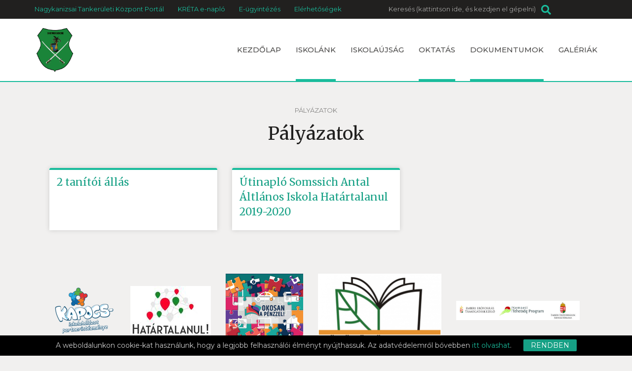

--- FILE ---
content_type: text/html; charset=iso-8859-2
request_url: https://www.zalakomar-somssich.hu/palyazatok
body_size: 11032
content:
<!DOCTYPE html>

<html lang="hu">

<head>

    <meta charset="iso-8859-2">

    <meta http-equiv="X-UA-Compatible" content="IE=edge">

    <meta name="viewport" content="width=device-width, initial-scale=1, shrink-to-fit=no">

    <title>Somssich Antal Általános Iskola - Pályázatok</title>

    
<meta http-equiv="Content-Type" content="text/html; charset=iso-8859-2" />
<meta name="title" content="Pályázatok - Somssich Antal Általános Iskola" />
<meta name="description" content="2 tanítói állás, Útinapló Somssich Antal Áltlános IskolaHatártalanul 2019-2020, " />
<meta name="robots" content="index, follow" />
<meta property="og:title" content="Pályázatok - Somssich Antal Általános Iskola" />
<meta property="og:description" content="2 tanítói állás, Útinapló Somssich Antal Áltlános IskolaHatártalanul 2019-2020, " />

<meta name="resource-type" content="document" />
<meta name="classification" content="document" />
<meta name="page-topic" content="all, alle," />
<link rel="shortcut icon" href="/img/173_8557_logo.png" />
<link href="//code.jquery.com/ui/1.12.1/themes/ui-lightness/jquery-ui.css" rel="stylesheet" type="text/css" />
<script src="//code.jquery.com/jquery-3.4.1.min.js" integrity="sha256-CSXorXvZcTkaix6Yvo6HppcZGetbYMGWSFlBw8HfCJo=" crossorigin="anonymous"></script>
<script src="//code.jquery.com/jquery-migrate-3.1.0.min.js"> </script>
<script src="//ajax.googleapis.com/ajax/libs/jqueryui/1.12.1/jquery-ui.min.js"></script>
<!-- RES cmsFunctions.min.js --><script>var randomnumber=Math.floor(11e6*Math.random()),is_mobile=!1,is_waypoint=!1,Cms=function(e){this.siteID=e};function stickyHeader(e){var t=$("."+e.navContainerClass),i=$("nav");t.waypoint(function(o){"down"==o?(t.css({height:i.outerHeight()}),i.stop().addClass("sticky").css("top",e.offset-i.outerHeight())):(t.css({height:"auto"}),i.stop().removeClass("sticky").css("top",i.outerHeight()+0))},{offset:function(){return-i.outerHeight()-0}})}function waypointImageLoader(){$(".waypointImageLoader").waypoint(function(){var e="",t="",i="";parseFloat($(this).width())>0&&(e="width='"+$(this).width()+"'"),parseFloat($(this).height())>0&&(t="height='"+$(this).height()+"'"),null!=$(this).attr("title")&&(i=$(this).attr("title")),$(this).html("<img src='"+$(this).attr("data")+"' "+e+" "+t+" alt='"+i+"' title='"+i+"' />")},{triggerOnce:!0,offset:$.waypoints("viewportHeight")-50}),is_waypoint=!0}Cms.prototype.setAutocomplete=function(e){var t=this.siteID;$("#"+e.termDiv).val(e.defaultText),$("#"+e.termDiv).focus(function(){$(this).val()==e.defaultText&&$(this).val("")}),null==e.shopSearch&&(e.shopSearch=""),$("#"+e.termDiv).autocomplete({source:function(i,o){$.ajax({url:"/cgi-bin/itworx/lib/hirbox/ajax_search.cgi",dataType:"json",data:{term:i.term,siteID:t,showCategoryName:e.showCategoryName,showColumnName:e.showColumnName,language:e.language,categoryID:e.categoryID.join(","),columnID:e.columnID.join(","),shopSearch:e.shopSearch},success:function(e){o(e)}})},minLength:1,select:function(e,t){document.location.href=t.item.id}}),$('form[name="'+e.form+'"]').submit(function(t){if(t.preventDefault(),1!=e.noSubmit){$("#"+e.termDiv).val()==e.defaultText&&$("#"+e.termDiv).val("*");for(var i=new Array,o="",n=0;n<e.categoryID.length;n++)i.push("CATEGORY="+e.categoryID[n]);i.length>0&&(o="&"+i.join("&"));var r=new Array,a="";for(n=0;n<e.columnID.length;n++)r.push("COLUMN="+e.columnID[n]);r.length>0&&(a="&"+r.join("&")),document.location.href="/?autocomplete=1&amp;mit="+$("#"+e.termDiv).val()+"&amp;SHOPTEXT="+$("#"+e.termDiv).val()+"&amp;SHOPSEARCH="+e.shopSearch+"&amp;nyelv="+e.language+"&amp;view=rv&amp;tID="+e.templateColumnID+"&amp;DOSEARCH=1&amp;SEARCHFULLTEXT=mit"+o+a}})},Cms.prototype.printPage=function(e,t){null==t.width&&(t.width=600),null==t.height&&(t.height=400);var i=window.open("","cmsPrintWindow","height="+t.height+",width="+t.width);return i.document.write("<html><head><title>"+t.title+"</title>"),i.document.write("</head><body >"),null!=t.prepend&&i.document.write(t.prepend),i.document.write($(e).html()),null!=t.append&&i.document.write(t.append),i.document.write("</body></html>"),null==t.debug&&i.print(),!0};var fileUploader=function(e){this.config=e,this.fields={}};function LimitAttach(e,t){var i=new Array;if(i=t.split(","),allowSubmit=!1,e){for(;-1!=e.indexOf("\\\\");){t=(e=e.slice(e.indexOf("\\\\")+1)).slice(e.indexOf(".")).toLowerCase();for(var o=0;o<i.length;o++)if(i[o]==t){allowSubmit=!0;break}}return!!allowSubmit}}function checkExtenstion(e,t){var i=e.substr(e.lastIndexOf(".")+1);return-1!=$.inArray(i,t)}function cookieMessage(e){var t="#"+e.div;if(null==readCookie("cookieLaw")){var i='A weboldalunkon cookie-kat használunk, hogy a legjobb felhasználói élményt nyújthassuk. Az adatvédelemről bővebben <a href="'+e.articleUrl+'">itt olvashat</a>.',o="Rendben";"en"==e.language&&(i='We use cookies to improve your experience on our site. To find out more, read our <a href="'+e.articleUrl+'">cookie policy</a>.',o="Yes, I agree"),"nl"==e.language&&(i='Om onze website optimaal te laten functioneren gebruiken wij cookies. Voor meer informatie zie ons <a href="'+e.articleUrl+'">Cookiebeleid.</a>',o="Akkoord"),"de"==e.language&&(i='Diese Website verwendet Cookies, um bestimmte Funktionen zu ermöglichen und das Angebot zu verbessern. Indem Sie hier fortfahren, stimmen Sie der Nutzung von Cookies zu. Weitere Informationen zu Cookies erhalten Sie in unserer <a href="'+e.articleUrl+'">Datenschutzerklärung</a>',o="Ich stimme zu"),null!=customCookieText&&""!=customCookieText&&(i=customCookieText),null!=customCookieButton&&""!=customCookieButton&&(o=customCookieButton),null==e.preprend?e.preprend="body":e.preprend="#"+e.preprend,null==e.zindex&&(e.zindex=1),null==e.barColor&&(e.barColor="#000");var n="cookieMessage";null!=e.addClass&&(n=n+" "+e.addClass),$(t).html('<div align="center" class="'+n+'">'+i+'&nbsp;&nbsp;&nbsp;&nbsp;&nbsp;<span id="close_message" style="cursor:pointer"><span class="cookieButton" style="background-color: #a0b800;border-color: #a0b800!important;color: #fff!important;text-transform:  uppercase;padding: 3px 15px;border-radius: 2px;margin-left: 4px;">'+o+"</span></span></div>"),$(".cookieMessage").css("background-color",e.barColor),$(".cookieMessage").css("color","#ccc"),$(".cookieMessage").css("padding","5px 5px 5px 25px"),$(".cookieMessage").css("text-align","center"),$(".cookieMessage").css("z-index",e.zindex),$(e.preprend).prepend($(t).html()),$(t).html(),$(t).hide(),$("#close_message").click(function(){createCookie("cookieLaw",1,90),$(".cookieMessage").fadeOut()})}else $(t).hide()}function createCookie(e,t,i,o){var n,r;i>0?((r=new Date).setTime(r.getTime()+24*i*60*60*1e3),n="; expires="+r.toGMTString()):0==i?((r=new Date).setTime(r.getTime()+1e4),n="; expires="+r.toGMTString()):n="";document.cookie=e+"="+t+n+"; path=/"}function createCookieMins(e,t,i){var o,n=new Date;n.setTime(n.getTime()+60*i*1e3),o="; expires="+n.toGMTString(),document.cookie=e+"="+t+o+"; path=/"}function readCookie(e){for(var t=e+"=",i=document.cookie.split(";"),o=0;o<i.length;o++){for(var n=i[o];" "==n.charAt(0);)n=n.substring(1,n.length);if(0==n.indexOf(t))return n.substring(t.length,n.length)}return null}function eraseCookie(e){createCookie(e,"",-1)}function isValidUrl(e){return!!/^(([\w]+:)?\/\/)(([\d\w]|%[a-fA-f\d]{2,2})+(:([\d\w]|%[a-fA-f\d]{2,2})+)?@)?([\d\w][-\d\w]{0,253}[\d\w]\.)+[\w]{2,4}(:[\d]+)?(\/([-+_~.\d\w]|%[a-fA-f\d]{2,2})*)*(\?(&?([-+_~.\d\w]|%[a-fA-f\d]{2,2})=?)*)?(#([-+_~.\d\w]|%[a-fA-f\d]{2,2})*)?$/.test(e)}function isValidEmail(e){return 0!=e.length&&!!e.match(/[a-zA-Z0-9_\-][a-zA-Z0-9_\-\.]*[a-zA-Z0-9_\-]*[@][a-zA-Z0-9_\-]+([\.][a-zA-Z0-9_\-]+)*[\.][a-zA-Z]{2,6}$/)}function getURLParameter(e){return decodeURI((RegExp(e+"=(.+?)(&|$)").exec(location.search)||[,""])[1])}function getCheckedValue(e){if(!e)return"";var t=e.length;if(null==t)return e.checked?e.value:"";for(var i=0;i<t;i++)if(e[i].checked)return e[i].value;return""}function addWindowErrorHandler(){window.onerror=function(e,t,i,o,n){var r="";console.log("Error: ",n);try{r=n.stack}catch(e){r=""}try{$.ajax({method:"POST",url:"https://developer.webmark-solutions.nl/cgi-bin/_sysadmin/browser_alert.php",data:{s:t,m:e,l:i,c:o,t:r}}).done(function(e){console.log("Response: ",e)})}catch(e){console.log("Unhandled ERROR")}finally{return!0}}}fileUploader.prototype.getForm=function(e){var t=this.config,i=this;if(this.fields[e.container]=0,""==e.id)return document.getElementById(e.container).innerHTML='<input type="file" name="'+e.container+'File" />',!1;null==e.secure&&(e.secure=0);var o=new Array;""!=e.extensions&&(o=e.extensions.split(","));var n=t.uploadTxt,r="<img src='http://static.itworx.hu/jquery-fileuploader/download-icon.png' border='0' hspace='2' align='absmiddle'>&nbsp;"+t.downloadTxt;"doc"==e.type&&null!=e.uploadTxt&&(n=e.uploadTxt),"image"==e.type&&(n=t.uploadImageTxt,null!=e.uploadImageTxt&&(n=e.uploadImageTxt)),null!=e.downloadTxt&&(r="<img src='http://static.itworx.hu/jquery-fileuploader/download-icon.png' border='0' hspace='2' align='absmiddle'>&nbsp;"+e.downloadTxt),""==e.defaultFile&&new qq.FineUploader({element:document.getElementById(e.container),multiple:!1,debug:!1,forceMultipart:!0,inputName:"qqfile",request:{endpoint:"/",params:{doFileUpload:1,cmsAjaxCall:1,field:e.field,ID:e.id}},messages:{typeError:t.uploadErrorTxt+e.extensions},retry:{preventRetryResponseProperty:"preventRetry"},validation:{allowedExtensions:o},text:{uploadButton:"<img src='http://static.itworx.hu/jquery-fileuploader/upload-icon.png' border='0' hspace='2' align='absmiddle'>&nbsp;"+n},callbacks:{onSubmit:function(t,i){$("#"+e.container).hide()},onComplete:function(o,n,a){i.fields[e.container]=1,""==t.downloadTxt&&(t.downloadTxt=a.file),"doc"==e.type&&(1==e.secure?document.getElementById(e.container).innerHTML="<a href='/?view=userdocstreamer&amp;guid="+a.file+"'>"+r+"</a> - <img src='http://static.itworx.hu/jquery-fileuploader/remove-icon.png' border='0' hspace='2' align='absmiddle'> <a href='javascript:void(0)' onclick='"+t.name+'.removeFile("'+a.file+'", '+JSON.stringify(e,null,2)+");'>"+t.deleteTxt+"</a>&nbsp;":document.getElementById(e.container).innerHTML="<a href='/"+e.folder+"/"+a.file+"'>"+r+"</a> - <img src='http://static.itworx.hu/jquery-fileuploader/remove-icon.png' border='0' hspace='2' align='absmiddle'> <a href='javascript:void(0)' onclick='"+t.name+'.removeFile("'+a.file+'", '+JSON.stringify(e,null,2)+");'>"+t.deleteTxt+"</a>&nbsp;"),"image"==e.type&&(1==e.secure?document.getElementById(e.container).innerHTML="<img src='http://static.itworx.hu/jquery-fileuploader/remove-icon.png' border='0' vspace='6' align='absmiddle'> <a href='javascript:void(0)' onclick='"+t.name+'.removeFile("'+a.file+'", '+JSON.stringify(e,null,2)+");'>"+t.deleteTxt+"</a>&nbsp;<br/><img src='/?view=userdocstreamer&amp;guid="+a.file+"' border='1' hspace='4' />":document.getElementById(e.container).innerHTML="<img src='http://static.itworx.hu/jquery-fileuploader/remove-icon.png' border='0' vspace='6' align='absmiddle'> <a href='javascript:void(0)' onclick='"+t.name+'.removeFile("'+a.file+'", '+JSON.stringify(e,null,2)+");'>"+t.deleteTxt+"</a>&nbsp;<br/><img src='/"+e.folder+"/"+a.file+"' border='1' hspace='4' />"),$("#"+e.container).fadeIn()},onError:function(e,t,i){}}}),""!=e.defaultFile&&(this.fields[e.container]=1,""==t.downloadTxt&&(t.downloadTxt=e.defaultFile),"doc"==e.type&&(1==e.secure?$("#"+e.container).html("<a href='/?view=userdocstreamer&amp;guid="+e.defaultFile+"'>"+r+"</a> - <img src='http://static.itworx.hu/jquery-fileuploader/remove-icon.png' border='0' hspace='2' align='absmiddle'> <a href='javascript:void(0)' onclick='"+t.name+'.removeFile("'+e.defaultFile+'", '+JSON.stringify(e,null,2)+");'>"+t.deleteTxt+"</a>&nbsp;"):$("#"+e.container).html("<a href='/"+e.folder+"/"+e.defaultFile+"'>"+r+"</a> - <img src='http://static.itworx.hu/jquery-fileuploader/remove-icon.png' border='0' hspace='2' align='absmiddle'> <a href='javascript:void(0)' onclick='"+t.name+'.removeFile("'+e.defaultFile+'", '+JSON.stringify(e,null,2)+");'>"+t.deleteTxt+"</a>&nbsp;")),"image"==e.type&&(1==e.secure?$("#"+e.container).html("<img src='http://static.itworx.hu/jquery-fileuploader/remove-icon.png' border='0' hspace='2' align='absmiddle'> <a href='javascript:void(0)' onclick='"+t.name+'.removeFile("'+e.defaultFile+'", '+JSON.stringify(e,null,2)+");'>"+t.deleteTxt+"</a>&nbsp;<br/><img src='/?view=userdocstreamer&amp;guid="+e.defaultFile+"' border='1' vspace='6' />"):$("#"+e.container).html("<img src='http://static.itworx.hu/jquery-fileuploader/remove-icon.png' border='0' hspace='2' align='absmiddle'> <a href='javascript:void(0)' onclick='"+t.name+'.removeFile("'+e.defaultFile+'", '+JSON.stringify(e,null,2)+");'>"+t.deleteTxt+"</a>&nbsp;<br/><img src='/"+e.folder+"/"+e.defaultFile+"' border='1' vspace='6' />")))},fileUploader.prototype.removeFile=function(e,t){var i=this,o=this.config;confirm(o.deleteConfirmTxt)&&$("#cms-root").load("/",{cmsAjaxCall:1,removeUploadedFile:1,field:t.field,ID:t.id,guid:e,r:randomnumber},function(){$("#"+t.container).html(""),t.defaultFile="",i.fields[t.container]=0,i.getForm(t)})},fileUploader.prototype.getState=function(e){return this.fields[e]},/Android|webOS|iPhone|iPad|iPod|BlackBerry|Windows Phone/i.test(navigator.userAgent)&&(is_mobile=!0);</script>
<!-- RES  -->
<!-- RES navigator/navigator-bootstrap.js --><script>// create drop down menu from json using bootsrap

function createMenu_bootstrap(params) {
		var menuHTML = "";
		var kickbackActivate = 0;
		menuHTML = menuHTML + "<ul class=\"nav navbar-nav navbar-left\">\n";
		for(var x = 0; x < params.menuJson.length; x++) {
			var response = parseMenuItemBootstrap(params.menuJson[x], menuHTML, params.param1, params.tID, params.nID, params.gID, params.regformID);
			menuHTML = response[0];
			kickbackActivate = response[1];
		}
		menuHTML = menuHTML + "</ul>\n";	
		//console.log(menuHTML);
		
		$("#" + params.id).html(menuHTML);
}

function parseMenuItemBootstrap(menuItem, menuHTML, allowKickbackActivate, tID, nID, gID, regformID) {
        var activeClass = "";
        var kickbackActivate = 0;
        if (menuItem.href == null) {
                menuItem.href = "javascript:void(0)";
        }
        // if no ID defined try the url
        if ((tID == '') && (nID == '') && (gID == '') && (regformID == '')) {
                if (menuItem.href == document.location.pathname) {
                        activeClass = " class=\"active\"";
                        kickbackActivate = 1;
                }
        } else {
                var i = menuItem.key.split(":");
                if ((i[0] == "column") && (i[1] == tID)) {
                                activeClass = " class=\"active\"";
                                kickbackActivate = 1;
                }
                if ((i[0] == "page") && (i[1] == nID)) {
                                activeClass = " class=\"active\"";
                                kickbackActivate = 1;
                }
                if ((i[0] == "gallery") && (i[1] == gID)) {
                                activeClass = " class=\"active\"";
                                kickbackActivate = 1;
                }
                if ((i[0] == "regform") && (i[1] == regformID)) {
                                activeClass = " class=\"active\"";
                                kickbackActivate = 1;
                }				
        }
                
        menuItem.title = unescape(menuItem.title);

        var randomnumber = Math.floor(Math.random()*1000001);

        if (menuItem.children != undefined) {
		if (menuItem.href == "") { menuItem.href = "#"; }
                menuHTML = menuHTML + '<li class="dropdown">';
                menuHTML = menuHTML + '<a class="dropdown-toggle" data-toggle="dropdown" aria-expanded="false" href="#" data-href="' + menuItem.href + '">' + menuItem.title + ' <span class="caret"></span></a>\n';
                menuHTML = menuHTML + "<ul class=\"dropdown-menu\" role=\"menu\">\n";
                
                for(var x = 0; x < menuItem.children.length; x++) {
                                var response = parseMenuItemBootstrap(menuItem.children[x], menuHTML, allowKickbackActivate, tID, nID, gID, regformID);
                                menuHTML = response[0];
                                kickbackActivate = response[1];
                                if ((kickbackActivate == 1) && (allowKickbackActivate == 1)) {
                                                menuHTML = menuHTML.replace("id='level" + randomnumber + "'", "id='level" + randomnumber + "'" + " class=\"active\"");
                                }
                }
                menuHTML = menuHTML + "</ul>\n";
                menuHTML = menuHTML + "</li>\n";
        } else {
                menuHTML = menuHTML + "<li" + activeClass + " id='level" + randomnumber + "' role=\"presentation\">\n";
                menuHTML = menuHTML + "<a href='" + menuItem.href + "'>" + menuItem.title + "</a>\n";                
        }
        
        var key = menuItem.key.replace(":", "");
        menuHTML = menuHTML.replace("id='level" + randomnumber + "'", "id='" + key + "'");
        menuHTML = menuHTML + "</li>\n";
        return [menuHTML, kickbackActivate];
}</script>
<!-- RES  -->
<!-- RES navigator/navigator-simplerenderer.js --><script>function createMenu_simplerenderer(params){var menuHTML="";var kickbackActivate=0;menuHTML=menuHTML+"<ul>\n";for(var x=0;x<params.menuJson.length;x++){var response=parseMenuItem(params.menuJson[x],menuHTML,params.param1,params.tID,params.nID,params.gID,params.regformID);menuHTML=response[0];kickbackActivate=response[1]}menuHTML=menuHTML+"</ul>\n";$("#"+params.id).html(menuHTML)}function parseMenuItem(menuItem,menuHTML,allowKickbackActivate,tID,nID,gID,regformID){var activeClass="";var kickbackActivate=0;if(menuItem.href==null){menuItem.href="javascript:void(0)"}if((tID=='')&&(nID=='')&&(gID=='')&&(regformID=='')){if(menuItem.href==document.location.pathname){activeClass=" class=\"current\"";kickbackActivate=1}}else{var i=menuItem.key.split(":");if((i[0]=="column")&&(i[1]==tID)){activeClass=" class=\"current\"";kickbackActivate=1}if((i[0]=="page")&&(i[1]==nID)){activeClass=" class=\"current\"";kickbackActivate=1}if((i[0]=="gallery")&&(i[1]==gID)){activeClass=" class=\"current\"";kickbackActivate=1}if((i[0]=="regform")&&(i[1]==regformID)){activeClass=" class=\"current\"";kickbackActivate=1}}menuItem.title=unescape(menuItem.title);var randomnumber=Math.floor(Math.random()*1000001);menuHTML=menuHTML+"<li"+activeClass+" id='level"+randomnumber+"'>\n";menuHTML=menuHTML+"<a href='"+menuItem.href+"'>"+menuItem.title+"</a>\n";if(menuItem.children!=undefined){menuHTML=menuHTML+"<ul>\n";for(var x=0;x<menuItem.children.length;x++){var response=parseMenuItem(menuItem.children[x],menuHTML,allowKickbackActivate,tID,nID,gID,regformID);menuHTML=response[0];kickbackActivate=response[1];if((kickbackActivate==1)&&(allowKickbackActivate==1)){menuHTML=menuHTML.replace("id='level"+randomnumber+"'","id='level"+randomnumber+"'"+" class=\"current\"")}}menuHTML=menuHTML+"</ul>\n"}var key=menuItem.key.replace(":","");menuHTML=menuHTML.replace("id='level"+randomnumber+"'","id='"+key+"'");menuHTML=menuHTML+"</li>\n";return[menuHTML,kickbackActivate]}</script>
<!-- RES  -->
<script type="text/javascript" src="/static/js/navigator/bootstrap_sitemap.js"></script>


<!-- Global site tag (gtag.js) - Google Analytics -->
<script async src="https://www.googletagmanager.com/gtag/js?id=UA-153998466-32"></script>
<script>
  window.dataLayer = window.dataLayer || [];
  function gtag(){dataLayer.push(arguments);}
  gtag('js', new Date());

  gtag('config', 'UA-153998466-32', { 'anonymize_ip': true });
</script>
			

<script>var customCookieButton = ""; var customCookieText = "";</script>
<!-- start of #324 Simple Renderer -->

					<script type="text/javascript">
						$(document).ready(function() {
						if (document.getElementById("bottommenu") != undefined) {
						 	var params = {
						 	    id: "bottommenu",
						 	    menuJson: [{"title":"Adatv%E9delem","key":"page:5","isFolder":false,"isLazy":false,"tooltip":null,"href":"/hu/adatvedelem","icon":"page.png","addClass":null,"noLink":false,"activate":false,"focus":false,"expand":false,"select":false,"hideCheckbox":false,"unselectable":false},{"title":"Felhaszn%E1l%E1si%20felt%E9telek","key":"page:6","isFolder":false,"isLazy":false,"tooltip":null,"href":"/hu/felhasznalasi-feltetelek","icon":"page.png","addClass":null,"noLink":false,"activate":false,"focus":false,"expand":false,"select":false,"hideCheckbox":false,"unselectable":false},{"title":"Impresszum","key":"page:7","isFolder":false,"isLazy":false,"tooltip":null,"href":"/hu/impresszum","icon":"page.png","addClass":null,"noLink":false,"activate":false,"focus":false,"expand":false,"select":false,"hideCheckbox":false,"unselectable":false},{"title":"K%F6zz%E9t%E9teli%20lista","key":"page:11854","isFolder":false,"isLazy":false,"tooltip":null,"href":"/hu/kozzeteteli-lista","icon":"page.png","addClass":null,"noLink":false,"activate":false,"focus":false,"expand":false,"select":false,"hideCheckbox":false,"unselectable":false}],
						 	    param1: '1',
						 	    param2: '',
						 	    tID: '1261',
						 	    nID: '',
						 	    gID: '',
						 	    regformID: ''
						 	    };
					    createMenu_simplerenderer(params);
				         
				     }
					    });
				        
                    </script>
<!-- end of #324 Simple Renderer -->
<!-- start of #325 Simple Renderer -->

					<script type="text/javascript">
						$(document).ready(function() {
						if (document.getElementById("links") != undefined) {
						 	var params = {
						 	    id: "links",
						 	    menuJson: [{"title":"Nagykanizsai%20Tanker%FCleti%20K%F6zpont%20Port%E1l","key":"rewrite:3","isFolder":false,"isLazy":false,"tooltip":null,"href":"/kozpont","icon":"rewrite.png","addClass":null,"noLink":false,"activate":false,"focus":false,"expand":false,"select":false,"hideCheckbox":false,"unselectable":false},{"title":"KR%C9TA%20e-napl%F3","key":"rewrite:2","isFolder":false,"isLazy":false,"tooltip":null,"href":"/kreta","icon":"rewrite.png","addClass":null,"noLink":false,"activate":false,"focus":false,"expand":false,"select":false,"hideCheckbox":false,"unselectable":false},{"title":"E-%FCgyint%E9z%E9s","key":"page:13596","isFolder":false,"isLazy":false,"tooltip":null,"href":"/hu/e-ugyintezes","icon":"page.png","addClass":null,"noLink":false,"activate":false,"focus":false,"expand":false,"select":false,"hideCheckbox":false,"unselectable":false},{"title":"El%E9rhet%u0151s%E9gek","key":"page:8656","isFolder":false,"isLazy":false,"tooltip":null,"href":"/hu/elerhetosegek","icon":"page.png","addClass":null,"noLink":false,"activate":false,"focus":false,"expand":false,"select":false,"hideCheckbox":false,"unselectable":false}],
						 	    param1: '1',
						 	    param2: '',
						 	    tID: '1261',
						 	    nID: '',
						 	    gID: '',
						 	    regformID: ''
						 	    };
					    createMenu_simplerenderer(params);
				         
				     }
					    });
				        
                    </script>
<!-- end of #325 Simple Renderer -->
<!-- start of #326 Simple Renderer -->

					<script type="text/javascript">
						$(document).ready(function() {
						if (document.getElementById("footermenu_4_old") != undefined) {
						 	var params = {
						 	    id: "footermenu_4_old",
						 	    menuJson: [{"title":"Esem%E9nynapt%E1r","key":"column:8","isFolder":true,"isLazy":false,"tooltip":null,"href":"/esemenyek","icon":"column.png","addClass":null,"noLink":false,"activate":false,"focus":false,"expand":false,"select":false,"hideCheckbox":false,"unselectable":false}],
						 	    param1: '1',
						 	    param2: '',
						 	    tID: '1261',
						 	    nID: '',
						 	    gID: '',
						 	    regformID: ''
						 	    };
					    createMenu_simplerenderer(params);
				         
				     }
					    });
				        
                    </script>
<!-- end of #326 Simple Renderer -->
<!-- start of #327 Simple Renderer -->

					<script type="text/javascript">
						$(document).ready(function() {
						if (document.getElementById("footermenu_2_old") != undefined) {
						 	var params = {
						 	    id: "footermenu_2_old",
						 	    menuJson: [{"title":"Dolgoz%F3k","key":"column:19","isFolder":true,"isLazy":false,"tooltip":null,"href":"/dolgozok","icon":"column.png","addClass":null,"noLink":false,"activate":false,"focus":false,"expand":false,"select":false,"hideCheckbox":false,"unselectable":false}],
						 	    param1: '1',
						 	    param2: '',
						 	    tID: '1261',
						 	    nID: '',
						 	    gID: '',
						 	    regformID: ''
						 	    };
					    createMenu_simplerenderer(params);
				         
				     }
					    });
				        
                    </script>
<!-- end of #327 Simple Renderer -->
<!-- start of #328 Simple Renderer -->

					<script type="text/javascript">
						$(document).ready(function() {
						if (document.getElementById("footermenu_1_old") != undefined) {
						 	var params = {
						 	    id: "footermenu_1_old",
						 	    menuJson: [{"title":"%D3vod%E1nk","key":"page:25","isFolder":false,"isLazy":false,"tooltip":null,"href":"/iskolank/ovodank","icon":"page.png","addClass":null,"noLink":false,"activate":false,"focus":false,"expand":false,"select":false,"hideCheckbox":false,"unselectable":false}],
						 	    param1: '1',
						 	    param2: '',
						 	    tID: '1261',
						 	    nID: '',
						 	    gID: '',
						 	    regformID: ''
						 	    };
					    createMenu_simplerenderer(params);
				         
				     }
					    });
				        
                    </script>
<!-- end of #328 Simple Renderer -->
<!-- start of #329 Simple Renderer -->

					<script type="text/javascript">
						$(document).ready(function() {
						if (document.getElementById("footermenu_3_old") != undefined) {
						 	var params = {
						 	    id: "footermenu_3_old",
						 	    menuJson: [{"title":"El%E9rhet%u0151s%E9gek","key":"page:38","isFolder":false,"isLazy":false,"tooltip":null,"href":"/hasznos-informaciok/elerhetosegek","icon":"page.png","addClass":null,"noLink":false,"activate":false,"focus":false,"expand":false,"select":false,"hideCheckbox":false,"unselectable":false}],
						 	    param1: '1',
						 	    param2: '',
						 	    tID: '1261',
						 	    nID: '',
						 	    gID: '',
						 	    regformID: ''
						 	    };
					    createMenu_simplerenderer(params);
				         
				     }
					    });
				        
                    </script>
<!-- end of #329 Simple Renderer -->
<!-- start of #323 Bootstrap -->

					<script type="text/javascript">
						$(document).ready(function() {
						if (document.getElementById("mainmenu") != undefined) {
						 	var params = {
						 	    id: "mainmenu",
						 	    menuJson: [{"activate":false,"isLazy":false,"key":"rewrite:1","href":"/","addClass":null,"unselectable":false,"focus":false,"title":"Kezd\u0151lap","expand":false,"isFolder":false,"noLink":false,"type":"rewrite","icon":"rewrite.png","select":false,"hideCheckbox":false,"tooltip":null},{"focus":false,"unselectable":false,"expand":true,"isFolder":true,"title":"Iskol\u00e1nk","href":null,"key":"folder:17415","isLazy":false,"activate":false,"addClass":null,"select":false,"children":[{"noLink":false,"hideCheckbox":false,"tooltip":null,"icon":"page.png","type":"page","select":false,"addClass":null,"isLazy":false,"activate":false,"href":"/iskolank/tortenete","key":"page:8655","isFolder":false,"expand":false,"title":"T\u00f6rt\u00e9nete","unselectable":false,"focus":false},{"unselectable":false,"focus":false,"title":"Hivatalos iratok","isFolder":false,"expand":false,"activate":true,"isLazy":false,"href":"/oldal/hivatalos-iratok","key":"page:19867","addClass":null,"type":"page","icon":"page.png","select":false,"hideCheckbox":false,"tooltip":null,"noLink":false}],"icon":"folder.png","type":"folder","tooltip":null,"hideCheckbox":false,"noLink":false},{"focus":false,"unselectable":false,"isFolder":true,"expand":false,"title":"Iskola\u00fajs\u00e1g","key":"column:1259","href":"/iskolaujsag","isLazy":false,"activate":false,"addClass":null,"select":false,"icon":"column.png","type":"column-abc","tooltip":null,"hideCheckbox":false,"noLink":false},{"children":[{"tooltip":null,"hideCheckbox":false,"select":false,"icon":"page.png","type":"page","noLink":false,"isFolder":false,"expand":false,"title":"Iskolapszichol\u00f3gus","focus":false,"unselectable":false,"addClass":null,"href":"/oldal/iskolapszichologus","key":"page:25447","isLazy":false,"activate":true},{"title":"El\u00e9rt eredm\u00e9nyeink","expand":false,"isFolder":false,"focus":false,"unselectable":false,"addClass":null,"href":"/oldal/elert-eredmenyeink","key":"page:25446","activate":true,"isLazy":false,"tooltip":null,"hideCheckbox":false,"select":false,"type":"page","icon":"page.png","noLink":false}],"select":false,"type":"column-abc","icon":"column.png","tooltip":null,"hideCheckbox":false,"noLink":false,"focus":false,"unselectable":false,"title":"Oktat\u00e1s","isFolder":true,"expand":false,"key":"column:1263","href":"/oktatas","activate":false,"isLazy":false,"addClass":null},{"tooltip":null,"hideCheckbox":false,"children":[{"focus":false,"unselectable":false,"title":"Pedag\u00f3giai program","isFolder":false,"expand":false,"href":"/oldal/pedagogiai-program","key":"page:12516","activate":true,"isLazy":false,"addClass":null,"select":false,"type":"page","icon":"page.png","tooltip":null,"hideCheckbox":false,"noLink":false},{"tooltip":null,"hideCheckbox":false,"select":false,"type":"page","icon":"page.png","noLink":false,"title":"Szervezeti \u00e9s m\u0171k\u00f6d\u00e9si szab\u00e1lyzat","expand":false,"isFolder":false,"focus":false,"unselectable":false,"addClass":null,"href":"/oldal/szervezeti-es-mukodesi-szabalyzat","key":"page:12517","activate":true,"isLazy":false},{"tooltip":null,"hideCheckbox":false,"select":false,"icon":"page.png","type":"page","noLink":false,"expand":false,"isFolder":false,"title":"Munkaterv","focus":false,"unselectable":false,"addClass":null,"key":"page:12518","href":"/oldal/munkaterv","isLazy":false,"activate":true},{"unselectable":false,"focus":false,"isFolder":false,"expand":false,"title":"H\u00e1zirend","isLazy":false,"activate":true,"key":"page:12519","href":"/oldal/hazirend","addClass":null,"icon":"page.png","type":"page","select":false,"hideCheckbox":false,"tooltip":null,"noLink":false}],"select":false,"type":"column-abc","hidden":false,"icon":"column.png","noLink":false,"title":"Dokumentumok","isFolder":true,"expand":false,"focus":false,"unselectable":false,"addClass":null,"key":"column:1262","href":"/dokumentumok","activate":false,"isLazy":false},{"select":false,"icon":"column.png","type":"column-friss","tooltip":null,"hideCheckbox":false,"noLink":false,"focus":false,"unselectable":false,"isFolder":true,"expand":false,"title":"Gal\u00e9ri\u00e1k","key":"column:1249","href":"/galeriak","isLazy":false,"activate":false,"addClass":null}],
						 	    param1: '',
						 	    param2: '',
						 	    tID: '1261',
						 	    nID: '',
						 	    gID: '',
						 	    regformID: ''
						 	    };
					    createMenu_bootstrap(params);
				         createMenu_bootstrap_sitemap(params);
				     }
					    });
				        
                    </script>
<!-- end of #323 Bootstrap -->




    <link rel="stylesheet" href="/static/css/bootstrap.min.css">

    <link rel="stylesheet" href="/static/css/swiper.min.css">

    <link rel="stylesheet" href="/static/css/all.min.css">

    <link rel="stylesheet" href="/static/stilus.css">

    <link rel="stylesheet" href="/static/colors/torq.css">

    <link rel="stylesheet" href="/static/calendar.css">



    <!-- HTML5 shim and Respond.js for IE8 support of HTML5 elements and media queries -->

    <!-- WARNING: Respond.js doesn't work if you view the page via file:// -->

    <!--[if lt IE 9]>

    <script src="https://oss.maxcdn.com/html5shiv/3.7.2/html5shiv.min.js"></script>

    <script src="https://oss.maxcdn.com/respond/1.4.2/respond.min.js"></script>

    <![endif]-->

</head>



<body class="rv n t1261 kat298" id="body">



<header>

    <div class="bg-dark py-2">

        <div class="container-fluid">

            <div class="row justify-content-center justify-content-xl-between align-items-center">

<!--                <div class="col-auto lang dropdown py-2 py-lg-0">

                    <button class="btn" type="button" id="dropdownMenuButton" data-toggle="dropdown"

                            aria-haspopup="true" aria-expanded="false"><img src="/art/hun.gif" width="20" height="20">

                    </button>

                    <div class="dropdown-menu" aria-labelledby="dropdownMenuButton">

                        <a class="dropdown-item" href="/"><img src="/art/hun.gif" width="20" height="20"> English</a>

                    </div>

                </div> -->

                <div class="col-auto links py-2 py-lg-0" id="links"></div>

                <div class="col-12 col-sm-auto text-nowrap search text-center py-2 py-lg-0">

                    <span class="d-inline">Keres&eacute;s</span>

                    <form id="keresoFrm" name="keresoFrm" method="get" action="/"

                          class="form text-center d-inline">

                        <input name="view" type="hidden" id="view" value="kereses"/>

                        <input type="text" name="mit" id="" class="col-auto field px-0 d-inline-block"

                               placeholder="(kattintson ide, és kezdjen el gépelni)"/>

						<input name="" type="submit" value="" class="button">

                        <i class="fas fa-search d-inline-block"></i>

                    </form>

                </div>

                <div class="col-auto social py-2 py-lg-0">

                    

                </div>

            </div>

        </div>

    </div>

    <div class="bg-white border-bottom-small-blue">

        <div class="container-fluid">

            <div class="row justify-content-between align-items-center topmenu">

                <div class="col-auto d-flex align-items-center logo"><a href="/"><img src="/img/logo.png"

                                                                                      alt=""/></a></div>

                <div class="col-12 col-xl-auto mt-min40">

                    <nav class="navbar navbar-expand-xl lightgray py-0 fulmenu px-0 d-block">

                        <button class="navbar-toggler navbar-light mx-auto" type="button" data-toggle="collapse"

                                data-target="#mainmenu" aria-controls="mainmenu" aria-expanded="false"

                                aria-label="Toggle navigation"><span class="navbar-toggler-icon"></span></button>

                        <div class="collapse navbar-collapse col-12 px-0 text-center my-4 my-lg-0" id="mainmenu"></div>

                    </nav>

                </div>

            </div>

        </div>

    </div>

</header>







<main>

    <div class="container-fluid">

        		<article>

			<div class="row justify-content-center mt-5">

				<div class="col-12 text-center pb-4 mb-3" id="title">

					<div class="pb-3">Pályázatok</div>

					<h1>Pályázatok</h1>				

				</div>

				<div class="col-12"></div>

		<section id="rovat" class="col-12">

			<div class="row mx-0">

								<div class="col-12 col-sm-6 col-md-4 mb-4">

					<div class="card">

						<div class="card-img-top"><a href="/palyazatok/14896"></a></div>

						<div class="card-body">

						  <h4 class="card-title pb-2"><a href="/palyazatok/14896">2 tanítói állás</a></h4>

							<div class="card-text"><a href="/palyazatok/14896"></a></div>

							<div class="card-tags pt-1"></div>

						</div>

				  </div>

				</div>				<div class="col-12 col-sm-6 col-md-4 mb-4">

					<div class="card">

						<div class="card-img-top"><a href="/palyazatok/hatartalanul"></a></div>

						<div class="card-body">

						  <h4 class="card-title pb-2"><a href="/palyazatok/hatartalanul">Útinapló 
Somssich Antal Áltlános Iskola
Határtalanul 2019-2020</a></h4>

							<div class="card-text"><a href="/palyazatok/hatartalanul"></a></div>

							<div class="card-tags pt-1"></div>

						</div>

				  </div>

				</div>

			</div>

			</section>

<!--		  <div class="row justify-content-center mb-4 pb-4 border-bottom w-100">

				<div class="col-auto button"><a href="#">Kor&aacute;bbi Pályázatok</a></div>

			</div>-->

			</div>

		</article>

    <div id="lapozo" class="mb-4 text-center">

        

    </div>

		<section class="py-4 mb-4 border-bottom" id="palyazatok">

			<div class="row">

				<div class="col-12 text-center">

					<h2>P&aacute;ly&aacute;zatok</h2>

				</div>

			</div>

				<div class="row justify-content-center pt-3 m-0">

									<div class="col-12 col-sm-6 col-md-4 mb-4">

					<div class="card">

						<div class="card-img-top"><a href="/palyazatok/hatartalanul"></a></div>

						<div class="card-body">

						  <h4 class="card-title pb-2"><a href="/palyazatok/hatartalanul">Útinapló 
Somssich Antal Áltlános Iskola
Határtalanul 2019-2020</a></h4>

							<div class="card-text"><a href="/palyazatok/hatartalanul"></a></div>

							<div class="card-tags pt-1"></div>

						</div>

				  </div>

				</div>

				</div>

				<div class="row justify-content-center mb-4 pb-4 border-bottom">

					<div class="col-auto button"><a href="/palyazatok">Kor&aacute;bbi p&aacute;ly&aacute;zatok</a></div>

				</div>

		</section>

    <style> .t1261 #palyazatok{display: none;}</style>

<!--		<section id="palyazatok" class="py-4 mb-4 border-bottom">

			<div class="row">

				<div class="col-12 text-center">

					<h2>P&aacute;ly&aacute;zatok</h2>

				</div>

			</div>

				<div class="row justify-content-center pt-3 m-0">

					<div class="col-12 col-sm-6 col-md-4 order-2 order-md-1 mb-4 mb-md-0">

						<h5>Kor&aacute;bbi p&aacute;ly&aacute;zatok</h5>

						<div class="card mt-4">

							<div class="card-body"></div>

						</div>

					</div>

					<div class="col-12 col-sm-6 col-md-4 order-1 order-md-2 mb-4 mb-md-0">

						<h5>Kiemelt p&aacute;ly&aacute;zatunk</h5>

						<div class="card mt-4"></div>

					</div>

					<div class="col-12 col-sm-6 col-md-4 order-3 order-md-3 mb-4 mb-md-0">

						<h5>Tov&aacute;bbi p&aacute;ly&aacute;zataink</h5>

						<div class="card mt-4">

							<div class="card-body"></div>

						</div>

					</div>

				</div>

		</section>-->

		<section class="py-4 mb-4 border-bottom" id="logok">

				<div class="row justify-content-center align-items-center pt-3 m-0">

										<div class="col-auto mb-4"><a href="" target="_blank"><img src="/img/173_3530_kapocs_logo.png" class="leadkep" border="0" alt="KAPOCS-iskolahálózat partner intézménye" title="KAPOCS-iskolahálózat partner intézménye"  height="150"/></a></div>
					<div class="col-auto mb-4"><a href="" target="_blank"><img src="/img/173_7864_hatartalanul_logo_2019_kicsi.jpg" class="leadkep" border="0" alt="határtalanul logó" title="határtalanul logó"  height="150"/></a></div>
					<div class="col-auto mb-4"><a href="https://www.okosanapenzzel.hu/" target="_blank"><img src="/img/179_5645_banner-honlap.png" class="leadkep" border="0" alt="Okosan a pénzzel" title="Okosan a pénzzel"  height="150"/></a></div>
					<div class="col-auto mb-4"><a href="" target="_blank"><img src="/img/3_6784_orokos-okoiskola.png" class="leadkep" border="0" alt="Örökös ökoiskola" title="Örökös ökoiskola"  height="150"/></a></div>
					<div class="col-auto mb-4"><a href="" target="_blank"><img src="/img/173_8901_palyazati-logk3.jpg" class="leadkep" border="0" alt="Pályázati logók" title="Pályázati logók"  height="150"/></a></div>


				</div>

		</section>

    </div>

</main>



<footer>

    <div class="bg-dark border-top-blue">

        <div class="container-fluid">

            <div class="row py-5 menuk" id="sitemap">

<!--                <div class="col-12 col-md-6 col-lg-3 mb-5 mb-lg-0 text-center text-lg-left text-white">

					

                    <div id="footermenu_1" class="bottommenu pt-2"></div>

                </div>

                <div class="col-12 col-md-6 col-lg-3 mb-5 mb-lg-0 text-center text-lg-left text-white">

					

                    <div id="footermenu_2" class="bottommenu pt-2"></div>

                </div>

                <div class="col-12 col-md-6 col-lg-3 mb-5 mb-lg-0 text-center text-lg-left text-white">

					

                    <div id="footermenu_3" class="bottommenu pt-2"></div>

                </div>

                <div class="col-12 col-md-6 col-lg-3 mb-5 mb-lg-0 text-center text-lg-left text-white">

					

                    <div id="footermenu_4" class="bottommenu pt-2"></div>

                </div>-->

            </div>

        </div>

    </div>

    <div class="bg-blue">

        <div class="container-fluid">

            <div class="row">

                <div class="col-12" id="bottommenu"></div>

            </div>

        </div>

    </div>

    <div class="bg-white copy py-3 py-sm-0">

        <div class="container-fluid">

            <div class="row justify-content-between">

                <div class="col-12 col-md-auto text-center text-md-left mb-3 mb-sm-0"><p>Copyright &copy; 2019 Somssich Antal &Aacute;ltal&aacute;nos Iskola &amp; Nagykanizsa Tanker&uuml;leti K&ouml;zpont</p>
</div>

                <div class="col-12 col-md-auto text-center text-md-right"></div>

            </div>

        </div>

    </div>

</footer>

<div id="floatMess"></div>





<script src="https://cdnjs.cloudflare.com/ajax/libs/popper.js/1.11.0/umd/popper.min.js"

        integrity="sha384-b/U6ypiBEHpOf/4+1nzFpr53nxSS+GLCkfwBdFNTxtclqqenISfwAzpKaMNFNmj4"

        crossorigin="anonymous"></script>

<script src="/static/js/bootstrap.min.js"></script>

<script src="/static/js//masonry.pkgd.min.js"></script>

<script src="/static/js/swiper.min.js"></script>

<script src="/static/js/stickUp.min.js"></script>

<script type="text/javascript">



    var swiper = new Swiper('.swiper-mainslider', {

        touchMoveStopPropagation: false,

        preloadImages: true,

        normalizeSlideIndex: false,

        setWrapperSize: true,

        type: 'fraction',

        pagination: {el: '.swiper-pagination.pagination-mainslider', type: 'bullets', clickable: 'true',},

        navigation: {nextEl: '.next-mainslider', prevEl: '.prev-mainslider',},

        autoHeight: true,

        loop: true

    });

    var swiper = new Swiper('.swiper-galeria', {

        touchMoveStopPropagation: false,

        preloadImages: true,

        normalizeSlideIndex: false,

        setWrapperSize: true,

        type: 'fraction',

        pagination: {el: '.swiper-pagination.pagination-galeriaslider', type: 'bullets', clickable: 'true',},

        navigation: {nextEl: '.next-galeriaslider', prevEl: '.prev-galeriaslider',},

        autoHeight: true,

        loop: true

    });



    $('.grid').masonry({

        itemSelector: '.grid-item', // use a separate class for itemSelector, other than .col-

        columnWidth: '.grid-sizer',

        gutter: '.gutter-sizer',

        percentPosition: true

    });



    $(document).ready(function () {



		$("#links a").attr("target", "_blank");



        $('#sidebarCollapse').on('click', function () {

            $('#sidebar').toggleClass('active');

            $('aside').toggleClass('active');

            $(this).toggleClass('active');

        });



        $('.fulmenu').stickUp({

            scrollHide: false

        });

        $('.aside > div').stickUp({

            scrollHide: false,

            keepInWrapper: true,

            wrapperSelector: '.aside',

            disableOn: function () {

                if ($(window).width() < 768)

                    return false;

                return true;

            }



        });



        if ($(window).width() > 1199) {



            $('#mainmenu ul.navbar-nav li.dropdown').hover(function () {

                $(this).children('.dropdown-menu').addClass("d-block");

            }, function () {

                $(this).children('.dropdown-menu').removeClass("d-block");

            });



            //bootstrap menu override

            $('#mainmenu > ul.nav > li').addClass("nav-item");

            $('#mainmenu > ul.nav > li > a').addClass("nav-link");

            $('#mainmenu > ul.nav').addClass("navbar-nav align-items-start");

            $('#mainmenu > ul.nav > li > .dropdown-menu > li').removeClass("nav-item");

            $('#mainmenu > ul.nav > li > .dropdown-menu > a').addClass("dropdown-item");

            $('#mainmenu .dropdown-toggle').click(function (e) {

                e.preventDefault();

                document.location.href = $(this).attr("data-href");

            });

            $('#mainmenu > ul.nav > li').addClass("nav-item");



        }



    });

	cookieMessage({

		div: "floatMess", language: "hu", articleUrl: "/hu/adatvedelem"

	});

    $('a[href*="#"]')

        .not('[href="#"]')

        .not('[href="#0"]')

        .click(function (event) {

            var headHeight = $('header').outerHeight();

            if (

                location.pathname.replace(/^\//, '') == this.pathname.replace(/^\//, '') && location.hostname == this.hostname

            ) {

                var target = $(this.hash);

                target = target.length ? target : $('[name=' + this.hash.slice(1) + ']');

                if (target.length) {

                    event.preventDefault();

                    $('html, body').animate({

                        scrollTop: target.offset().top - headHeight + 25

                    }, 1000, function () {

                    });

                }

            }

        });



</script>



</body>

</html>


--- FILE ---
content_type: text/css
request_url: https://www.zalakomar-somssich.hu/static/colors/torq.css
body_size: 1004
content:
.dropdown-menu { background: #1abc9c; background: -moz-linear-gradient(top, #1abc9c 0%, #16a085 100%); background: -webkit-linear-gradient(top, #1abc9c 0%,#16a085 100%); background: linear-gradient(to bottom, #1abc9c 0%,#16a085 100%); filter: progid:DXImageTransform.Microsoft.gradient( startColorstr='#1abc9c', endColorstr='#16a085',GradientType=0 ); }
body { background-color:#f1f0ef; color:#212223; }
a, #mainmenu .active a, .calendar .header, .calendar .header a, .calendar .headerDay, .calendar .mixed, .calendar .dayOff { color: #16a085; }
header, #keresoFrm .field, header .social a { color: #a4a3a2; }
#links a:hover, #bottommenu a, .bottommenu a:hover, .card:hover .card-text, .card:hover .card-title a, .breadcrumb a, .breadcrumb-item.active, .breadcrumb-item+.breadcrumb-item::before, #mainmenu .dropdown-menu a, .card:hover .card-text a, .card:hover .card-link a { color: #fff; }
.fulmenu.isStuck { background-color: #fff; }
#mainmenu a { color: #4c4b4a; }
#mainmenu > ul > li:hover { background: #ffffff; background: -moz-linear-gradient(top, #ffffff 0%, #ffffff 60%, #ffffff 60%, #1abc9c 100%); background: -webkit-linear-gradient(top, #ffffff 0%,#ffffff 60%,#ffffff 60%,#1abc9c 100%); background: linear-gradient(to bottom, #ffffff 0%,#ffffff 60%,#ffffff 60%,#1abc9c 100%); filter: progid:DXImageTransform.Microsoft.gradient( startColorstr='#ffffff', endColorstr='#1abc9c',GradientType=0 ); }
#title, time, .kapcs h2, .aside .active a, .copy, .copy a, .aside h2 { color: #848382; }
#bottommenu a:hover, .logo, h1, .card-text, .card:hover time, .card:hover .card-tags a, .card-text a { color: #21201f; }
.grad-blue, .button a { background: #1abc9c; background: -moz-linear-gradient(top, #1abc9c 0%, #16a085 100%); background: -webkit-linear-gradient(top, #1abc9c 0%,#16a085 100%); background: linear-gradient(to bottom, #1abc9c 0%,#16a085 100%); filter: progid:DXImageTransform.Microsoft.gradient( startColorstr='#1abc9c', endColorstr='#16a085',GradientType=0 ); }
.card-img-top, .article > .pict, .search span, .button a:hover { border-color: #1abc9c; }
.button a { color: #fff; border: solid 1px #fff; }
.search i, #links li a, .copy a:hover, .bottommenu a, .swiper-button, .cookieMessage a { color: #1abc9c; }
.bg-dark { background-color: #21201f !important; }
.bg-blue, .card:hover, #mainmenu .caret, .calendar .event span, .calendar .tooltip, .calendarEventWrapper, .dropdown-menu .active { background-color: #1abc9c; }
.bg-blue2 { background-color: #16a085; }
.cookieButton { background-color: #16a085 !important; }
.op-blue, .calendar .today span { background-color: rgba(22,160,133,.84); }
.border-top-blue { border-top: solid 4px #16a085; }
.border-bottom-blue { border-bottom: solid 4px #16a085; }
.border-top-small-blue { border-top: solid 2px #1abc9c; }
.border-bottom-small-blue { border-bottom: solid 2px #1abc9c; }
.swiper-pagination-bullet { background-color: #fff; -webkit-box-shadow:inset 0 -3px 0 0 #16a085; box-shadow:inset 0 -3px 0 0 #16a085; }
.swiper-pagination-bullet-active { background-color: #1abc9c; -webkit-box-shadow:inset 0 3px 0 0 #16a085; box-shadow:inset 0 3px 0 0 #16a085; }
#keresoFrm .field::-webkit-input-placeholder { color:#a4a3a2; }
#keresoFrm .field::-moz-placeholder { color:#a4a3a2; }
#keresoFrm .field::-ms-input-placeholder { color:#a4a3a2; }
#keresoFrm .field:-moz-placeholder { color:#a4a3a2; }
#mainslider:before { background: #1abc9c; background: -moz-linear-gradient(left, #1abc9c 0%, rgba(0,0,0,0) 100%); background: -webkit-linear-gradient(left, #1abc9c 0%,rgba(0,0,0,0) 100%); background: linear-gradient(to right, #1abc9c 0%,rgba(0,0,0,0) 100%); filter: progid:DXImageTransform.Microsoft.gradient( startColorstr='#1abc9c', endColorstr='rgba(0,0,0,0)',GradientType=1 ); }
#mainslider:after { background: #1abc9c; background: -moz-linear-gradient(left, rgba(0,0,0,0) 0%, #1abc9c 100%); background: -webkit-linear-gradient(left, rgba(0,0,0,0) 0%,#1abc9c 100%); background: linear-gradient(to right, rgba(0,0,0,0) 0%,#1abc9c 100%); filter: progid:DXImageTransform.Microsoft.gradient( startColorstr='rgba(0,0,0,0)', endColorstr='#1abc9c',GradientType=1 ); }


--- FILE ---
content_type: text/css
request_url: https://www.zalakomar-somssich.hu/static/calendar.css
body_size: 660
content:
.calendar { width: 100%; background-color:#fff; font-weight:700; }
.calendar TD { text-align: center; font-size: 14px; }
.calendar .header { font-weight: bold; font-size:20px; padding: 8px; }
.calendar .header a { width:24px; height:30px; display:inline-flex; justify-content:center; align-items:center; }
.calendar .nav { display: inline-block; padding: 0 8px; color: #bfe23c; font-size: 22px; }
.calendar .headerDay { font-size:16px; font-weight: 700; font-style: normal; padding: 4px 0; }
.calendar .headerDay b { font-weight:700; }
.calendar .today { color: #fff; padding: 2px 0; }
.calendar .today span { display:inline-flex; justify-content:center; align-items:center; width:32px; height:32px; margin:0 auto; color:#fff; }
.calendar .today span a { color:#fff; }
.calendar .event { color: #fff; position: relative; }
.calendar .event span { display:flex; justify-content:center; align-items:center; width:32px; height:32px; margin:4px auto; color:#fff; border-radius: 6px; }
.calendar .event a { color: #fff; display: block; }
.calendar .mixed, .calendar .dayOff { padding: 2px 0; font-weight:700; }
.calendar .weekday { color: #21201f; padding: 2px 0; }
.calendar .weekend { color:#21201f; padding: 2px 0; }
.calendar .weekendOff { padding: 2px 0; font-weight:700; }
.calendar .weekend a { color: #fff; }
/* tooltip styling */
.calendar .tooltip { display: none; padding: 10px; width: 100%; -moz-box-shadow: 0 0 4px 4px #CCCCCC; -webkit-box-shadow: 0 0 4px 4px#CCCCCC; box-shadow: 0 0 4px 4px #CCCCCC; z-index: 1000; }
.calendar .tooltip a:hover { text-decoration: underline; }
.calendar .eventItem { text-align: left; margin-bottom: 8px; }
.calendar .eventItem .eventLink { color: #FFFFFF; text-decoration: none; font-weight: normal; font-style: normal; font-size:14px; }
.calendar .eventItem .eventDate { text-align: left; font-style: italic; }
.calendar .eventItem .eventColumn { }
.calendar span { margin:4px auto; display:inline-flex; }
.calendarEventWrapper { transition: all ease-out .2s; }
.calendarEventWrapper .eventLink { color: #FFF; font-weight: bold; }
.calendarEventWrapper .eventLink .eventDate { font-weight: normal; }
.calendarEventWrapper .eventItem { padding: 4px; }
